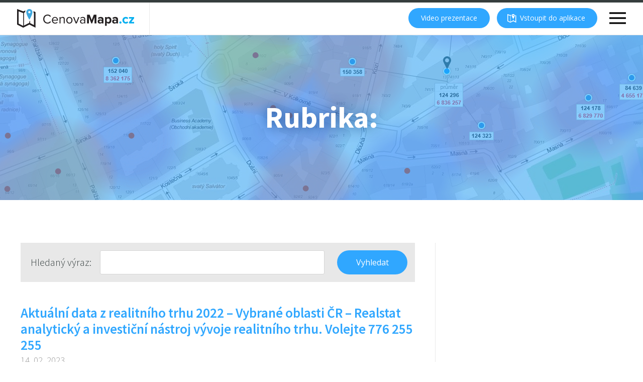

--- FILE ---
content_type: text/html; charset=UTF-8
request_url: https://www.cenovamapa.cz/author/octopus/
body_size: 33944
content:
<!DOCTYPE html>
<html lang="cs">
<head>
    <meta http-equiv="Content-Type" content="text/html; charset=utf-8" />

    <meta name="viewport" content="width=device-width, initial-scale=0.65, user-scalable=no, maximum-scale=1">
    
        <title>Octopus, Autor CENOVAMAPA.CZ</title>

        <link rel="apple-touch-icon" sizes="57x57" href="/favicon/apple-icon-57x57.png">
    <link rel="apple-touch-icon" sizes="60x60" href="/favicon/apple-icon-60x60.png">
    <link rel="apple-touch-icon" sizes="72x72" href="/favicon/apple-icon-72x72.png">
    <link rel="apple-touch-icon" sizes="76x76" href="/favicon/apple-icon-76x76.png">
    <link rel="apple-touch-icon" sizes="114x114" href="/favicon/apple-icon-114x114.png">
    <link rel="apple-touch-icon" sizes="120x120" href="/favicon/apple-icon-120x120.png">
    <link rel="apple-touch-icon" sizes="144x144" href="/favicon/apple-icon-144x144.png">
    <link rel="apple-touch-icon" sizes="152x152" href="/favicon/apple-icon-152x152.png">
    <link rel="apple-touch-icon" sizes="180x180" href="/favicon/apple-icon-180x180.png">
    <link rel="icon" type="image/png" sizes="192x192"  href="/favicon/android-icon-192x192.png">
    <link rel="icon" type="image/png" sizes="32x32" href="/favicon/favicon-32x32.png">
    <link rel="icon" type="image/png" sizes="96x96" href="/favicon/favicon-96x96.png">
    <link rel="icon" type="image/png" sizes="16x16" href="/favicon/favicon-16x16.png">
    <link rel="manifest" href="/favicon/manifest.json">
    <meta name="msapplication-TileColor" content="#ffffff">
    <meta name="msapplication-TileImage" content="/favicon/ms-icon-144x144.png">
    <meta name="theme-color" content="#e8e8e8">

        

        
        <link rel="stylesheet" href="https://www.cenovamapa.cz/wp-content/themes/cenovemapy/styles/design.css?ver=18" type="text/css" media="screen" />
    <link rel="stylesheet" href="https://www.cenovamapa.cz/wp-content/themes/cenovemapy/styles/content.css?ver=15" type="text/css" media="screen" />
    
        
        <script type="text/javascript" src="//code.jquery.com/jquery-1.11.0.min.js"></script>
        <script type="text/javascript" src="//code.jquery.com/jquery-migrate-1.2.1.min.js"></script>
    <script type="text/javascript" src="https://www.cenovamapa.cz/wp-content/themes/cenovemapy/js/jquery.placeholder.js"></script>
    <script type="text/javascript" src="https://www.cenovamapa.cz/wp-content/themes/cenovemapy/js/imagesloaded.pkgd.min.js"></script>
    <script type="text/javascript" src="https://www.cenovamapa.cz/wp-content/themes/cenovemapy/js/jquery.form.js"></script>
    
        <link rel="stylesheet" type="text/css" href="https://www.cenovamapa.cz/wp-content/themes/cenovemapy/js/slick/slick.css"/>
    <script type="text/javascript" src="https://www.cenovamapa.cz/wp-content/themes/cenovemapy/js/slick/slick.min.js"></script>

        <!-- Add mousewheel plugin (this is optional) -->
    <script type="text/javascript" src="https://www.cenovamapa.cz/wp-content/themes/cenovemapy/js/fancybox/jquery.mousewheel-3.0.6.pack.js"></script>
    <!-- Add fancyBox -->
    <link rel="stylesheet" href="https://www.cenovamapa.cz/wp-content/themes/cenovemapy/js/fancybox/jquery.fancybox.css?v=2.1.5" type="text/css" media="screen" />
    <script type="text/javascript" src="https://www.cenovamapa.cz/wp-content/themes/cenovemapy/js/fancybox/jquery.fancybox.pack.js?v=2.1.5"></script>
    
        <script type="text/javascript" src="https://www.cenovamapa.cz/wp-content/themes/cenovemapy/js/main.js?ver=10"></script>
    
        <!--[if lt IE 9]>
       <script src="https://www.cenovamapa.cz/wp-content/themes/cenovemapy/js/css3-mediaqueries.js" type="text/javascript"></script>
    <![endif]-->

    <meta name='robots' content='index, follow, max-image-preview:large, max-snippet:-1, max-video-preview:-1' />

	<!-- This site is optimized with the Yoast SEO plugin v20.1 - https://yoast.com/wordpress/plugins/seo/ -->
	<link rel="canonical" href="https://www.cenovamapa.cz/author/octopus/" />
	<meta property="og:locale" content="cs_CZ" />
	<meta property="og:type" content="profile" />
	<meta property="og:title" content="Octopus, Autor CENOVAMAPA.CZ" />
	<meta property="og:url" content="https://www.cenovamapa.cz/author/octopus/" />
	<meta property="og:site_name" content="CENOVAMAPA.CZ" />
	<meta property="og:image" content="https://secure.gravatar.com/avatar/9d148fd51c10451344994945ff4ee1fc?s=500&d=mm&r=g" />
	<meta name="twitter:card" content="summary_large_image" />
	<script type="application/ld+json" class="yoast-schema-graph">{"@context":"https://schema.org","@graph":[{"@type":"ProfilePage","@id":"https://www.cenovamapa.cz/author/octopus/","url":"https://www.cenovamapa.cz/author/octopus/","name":"Octopus, Autor CENOVAMAPA.CZ","isPartOf":{"@id":"https://www.cenovamapa.cz/#website"},"breadcrumb":{"@id":"https://www.cenovamapa.cz/author/octopus/#breadcrumb"},"inLanguage":"cs","potentialAction":[{"@type":"ReadAction","target":["https://www.cenovamapa.cz/author/octopus/"]}]},{"@type":"BreadcrumbList","@id":"https://www.cenovamapa.cz/author/octopus/#breadcrumb","itemListElement":[{"@type":"ListItem","position":1,"name":"Domů","item":"https://www.cenovamapa.cz/"},{"@type":"ListItem","position":2,"name":"Archivy pro Octopus"}]},{"@type":"WebSite","@id":"https://www.cenovamapa.cz/#website","url":"https://www.cenovamapa.cz/","name":"CENOVAMAPA.CZ","description":"Profesionální odhad nemovitosti z kupních smluv z katastru nemovitostí","potentialAction":[{"@type":"SearchAction","target":{"@type":"EntryPoint","urlTemplate":"https://www.cenovamapa.cz/?s={search_term_string}"},"query-input":"required name=search_term_string"}],"inLanguage":"cs"},{"@type":"Person","@id":"https://www.cenovamapa.cz/#/schema/person/ac5b526cae364c4c3d2259e404ca6535","name":"Octopus","image":{"@type":"ImageObject","inLanguage":"cs","@id":"https://www.cenovamapa.cz/#/schema/person/image/","url":"https://secure.gravatar.com/avatar/9d148fd51c10451344994945ff4ee1fc?s=96&d=mm&r=g","contentUrl":"https://secure.gravatar.com/avatar/9d148fd51c10451344994945ff4ee1fc?s=96&d=mm&r=g","caption":"Octopus"},"mainEntityOfPage":{"@id":"https://www.cenovamapa.cz/author/octopus/"}}]}</script>
	<!-- / Yoast SEO plugin. -->


<link rel="alternate" type="application/rss+xml" title="CENOVAMAPA.CZ &raquo; RSS zdroj" href="https://www.cenovamapa.cz/feed/" />
<link rel="alternate" type="application/rss+xml" title="CENOVAMAPA.CZ &raquo; RSS pro autora Octopus" href="https://www.cenovamapa.cz/author/octopus/feed/" />
<script type="text/javascript">
/* <![CDATA[ */
window._wpemojiSettings = {"baseUrl":"https:\/\/s.w.org\/images\/core\/emoji\/15.0.3\/72x72\/","ext":".png","svgUrl":"https:\/\/s.w.org\/images\/core\/emoji\/15.0.3\/svg\/","svgExt":".svg","source":{"concatemoji":"https:\/\/www.cenovamapa.cz\/wp-includes\/js\/wp-emoji-release.min.js?ver=6.5.7"}};
/*! This file is auto-generated */
!function(i,n){var o,s,e;function c(e){try{var t={supportTests:e,timestamp:(new Date).valueOf()};sessionStorage.setItem(o,JSON.stringify(t))}catch(e){}}function p(e,t,n){e.clearRect(0,0,e.canvas.width,e.canvas.height),e.fillText(t,0,0);var t=new Uint32Array(e.getImageData(0,0,e.canvas.width,e.canvas.height).data),r=(e.clearRect(0,0,e.canvas.width,e.canvas.height),e.fillText(n,0,0),new Uint32Array(e.getImageData(0,0,e.canvas.width,e.canvas.height).data));return t.every(function(e,t){return e===r[t]})}function u(e,t,n){switch(t){case"flag":return n(e,"\ud83c\udff3\ufe0f\u200d\u26a7\ufe0f","\ud83c\udff3\ufe0f\u200b\u26a7\ufe0f")?!1:!n(e,"\ud83c\uddfa\ud83c\uddf3","\ud83c\uddfa\u200b\ud83c\uddf3")&&!n(e,"\ud83c\udff4\udb40\udc67\udb40\udc62\udb40\udc65\udb40\udc6e\udb40\udc67\udb40\udc7f","\ud83c\udff4\u200b\udb40\udc67\u200b\udb40\udc62\u200b\udb40\udc65\u200b\udb40\udc6e\u200b\udb40\udc67\u200b\udb40\udc7f");case"emoji":return!n(e,"\ud83d\udc26\u200d\u2b1b","\ud83d\udc26\u200b\u2b1b")}return!1}function f(e,t,n){var r="undefined"!=typeof WorkerGlobalScope&&self instanceof WorkerGlobalScope?new OffscreenCanvas(300,150):i.createElement("canvas"),a=r.getContext("2d",{willReadFrequently:!0}),o=(a.textBaseline="top",a.font="600 32px Arial",{});return e.forEach(function(e){o[e]=t(a,e,n)}),o}function t(e){var t=i.createElement("script");t.src=e,t.defer=!0,i.head.appendChild(t)}"undefined"!=typeof Promise&&(o="wpEmojiSettingsSupports",s=["flag","emoji"],n.supports={everything:!0,everythingExceptFlag:!0},e=new Promise(function(e){i.addEventListener("DOMContentLoaded",e,{once:!0})}),new Promise(function(t){var n=function(){try{var e=JSON.parse(sessionStorage.getItem(o));if("object"==typeof e&&"number"==typeof e.timestamp&&(new Date).valueOf()<e.timestamp+604800&&"object"==typeof e.supportTests)return e.supportTests}catch(e){}return null}();if(!n){if("undefined"!=typeof Worker&&"undefined"!=typeof OffscreenCanvas&&"undefined"!=typeof URL&&URL.createObjectURL&&"undefined"!=typeof Blob)try{var e="postMessage("+f.toString()+"("+[JSON.stringify(s),u.toString(),p.toString()].join(",")+"));",r=new Blob([e],{type:"text/javascript"}),a=new Worker(URL.createObjectURL(r),{name:"wpTestEmojiSupports"});return void(a.onmessage=function(e){c(n=e.data),a.terminate(),t(n)})}catch(e){}c(n=f(s,u,p))}t(n)}).then(function(e){for(var t in e)n.supports[t]=e[t],n.supports.everything=n.supports.everything&&n.supports[t],"flag"!==t&&(n.supports.everythingExceptFlag=n.supports.everythingExceptFlag&&n.supports[t]);n.supports.everythingExceptFlag=n.supports.everythingExceptFlag&&!n.supports.flag,n.DOMReady=!1,n.readyCallback=function(){n.DOMReady=!0}}).then(function(){return e}).then(function(){var e;n.supports.everything||(n.readyCallback(),(e=n.source||{}).concatemoji?t(e.concatemoji):e.wpemoji&&e.twemoji&&(t(e.twemoji),t(e.wpemoji)))}))}((window,document),window._wpemojiSettings);
/* ]]> */
</script>
<style id='wp-emoji-styles-inline-css' type='text/css'>

	img.wp-smiley, img.emoji {
		display: inline !important;
		border: none !important;
		box-shadow: none !important;
		height: 1em !important;
		width: 1em !important;
		margin: 0 0.07em !important;
		vertical-align: -0.1em !important;
		background: none !important;
		padding: 0 !important;
	}
</style>
<link rel='stylesheet' id='wp-block-library-css' href='https://www.cenovamapa.cz/wp-includes/css/dist/block-library/style.min.css?ver=6.5.7' type='text/css' media='all' />
<style id='classic-theme-styles-inline-css' type='text/css'>
/*! This file is auto-generated */
.wp-block-button__link{color:#fff;background-color:#32373c;border-radius:9999px;box-shadow:none;text-decoration:none;padding:calc(.667em + 2px) calc(1.333em + 2px);font-size:1.125em}.wp-block-file__button{background:#32373c;color:#fff;text-decoration:none}
</style>
<style id='global-styles-inline-css' type='text/css'>
body{--wp--preset--color--black: #000000;--wp--preset--color--cyan-bluish-gray: #abb8c3;--wp--preset--color--white: #ffffff;--wp--preset--color--pale-pink: #f78da7;--wp--preset--color--vivid-red: #cf2e2e;--wp--preset--color--luminous-vivid-orange: #ff6900;--wp--preset--color--luminous-vivid-amber: #fcb900;--wp--preset--color--light-green-cyan: #7bdcb5;--wp--preset--color--vivid-green-cyan: #00d084;--wp--preset--color--pale-cyan-blue: #8ed1fc;--wp--preset--color--vivid-cyan-blue: #0693e3;--wp--preset--color--vivid-purple: #9b51e0;--wp--preset--gradient--vivid-cyan-blue-to-vivid-purple: linear-gradient(135deg,rgba(6,147,227,1) 0%,rgb(155,81,224) 100%);--wp--preset--gradient--light-green-cyan-to-vivid-green-cyan: linear-gradient(135deg,rgb(122,220,180) 0%,rgb(0,208,130) 100%);--wp--preset--gradient--luminous-vivid-amber-to-luminous-vivid-orange: linear-gradient(135deg,rgba(252,185,0,1) 0%,rgba(255,105,0,1) 100%);--wp--preset--gradient--luminous-vivid-orange-to-vivid-red: linear-gradient(135deg,rgba(255,105,0,1) 0%,rgb(207,46,46) 100%);--wp--preset--gradient--very-light-gray-to-cyan-bluish-gray: linear-gradient(135deg,rgb(238,238,238) 0%,rgb(169,184,195) 100%);--wp--preset--gradient--cool-to-warm-spectrum: linear-gradient(135deg,rgb(74,234,220) 0%,rgb(151,120,209) 20%,rgb(207,42,186) 40%,rgb(238,44,130) 60%,rgb(251,105,98) 80%,rgb(254,248,76) 100%);--wp--preset--gradient--blush-light-purple: linear-gradient(135deg,rgb(255,206,236) 0%,rgb(152,150,240) 100%);--wp--preset--gradient--blush-bordeaux: linear-gradient(135deg,rgb(254,205,165) 0%,rgb(254,45,45) 50%,rgb(107,0,62) 100%);--wp--preset--gradient--luminous-dusk: linear-gradient(135deg,rgb(255,203,112) 0%,rgb(199,81,192) 50%,rgb(65,88,208) 100%);--wp--preset--gradient--pale-ocean: linear-gradient(135deg,rgb(255,245,203) 0%,rgb(182,227,212) 50%,rgb(51,167,181) 100%);--wp--preset--gradient--electric-grass: linear-gradient(135deg,rgb(202,248,128) 0%,rgb(113,206,126) 100%);--wp--preset--gradient--midnight: linear-gradient(135deg,rgb(2,3,129) 0%,rgb(40,116,252) 100%);--wp--preset--font-size--small: 13px;--wp--preset--font-size--medium: 20px;--wp--preset--font-size--large: 36px;--wp--preset--font-size--x-large: 42px;--wp--preset--spacing--20: 0.44rem;--wp--preset--spacing--30: 0.67rem;--wp--preset--spacing--40: 1rem;--wp--preset--spacing--50: 1.5rem;--wp--preset--spacing--60: 2.25rem;--wp--preset--spacing--70: 3.38rem;--wp--preset--spacing--80: 5.06rem;--wp--preset--shadow--natural: 6px 6px 9px rgba(0, 0, 0, 0.2);--wp--preset--shadow--deep: 12px 12px 50px rgba(0, 0, 0, 0.4);--wp--preset--shadow--sharp: 6px 6px 0px rgba(0, 0, 0, 0.2);--wp--preset--shadow--outlined: 6px 6px 0px -3px rgba(255, 255, 255, 1), 6px 6px rgba(0, 0, 0, 1);--wp--preset--shadow--crisp: 6px 6px 0px rgba(0, 0, 0, 1);}:where(.is-layout-flex){gap: 0.5em;}:where(.is-layout-grid){gap: 0.5em;}body .is-layout-flex{display: flex;}body .is-layout-flex{flex-wrap: wrap;align-items: center;}body .is-layout-flex > *{margin: 0;}body .is-layout-grid{display: grid;}body .is-layout-grid > *{margin: 0;}:where(.wp-block-columns.is-layout-flex){gap: 2em;}:where(.wp-block-columns.is-layout-grid){gap: 2em;}:where(.wp-block-post-template.is-layout-flex){gap: 1.25em;}:where(.wp-block-post-template.is-layout-grid){gap: 1.25em;}.has-black-color{color: var(--wp--preset--color--black) !important;}.has-cyan-bluish-gray-color{color: var(--wp--preset--color--cyan-bluish-gray) !important;}.has-white-color{color: var(--wp--preset--color--white) !important;}.has-pale-pink-color{color: var(--wp--preset--color--pale-pink) !important;}.has-vivid-red-color{color: var(--wp--preset--color--vivid-red) !important;}.has-luminous-vivid-orange-color{color: var(--wp--preset--color--luminous-vivid-orange) !important;}.has-luminous-vivid-amber-color{color: var(--wp--preset--color--luminous-vivid-amber) !important;}.has-light-green-cyan-color{color: var(--wp--preset--color--light-green-cyan) !important;}.has-vivid-green-cyan-color{color: var(--wp--preset--color--vivid-green-cyan) !important;}.has-pale-cyan-blue-color{color: var(--wp--preset--color--pale-cyan-blue) !important;}.has-vivid-cyan-blue-color{color: var(--wp--preset--color--vivid-cyan-blue) !important;}.has-vivid-purple-color{color: var(--wp--preset--color--vivid-purple) !important;}.has-black-background-color{background-color: var(--wp--preset--color--black) !important;}.has-cyan-bluish-gray-background-color{background-color: var(--wp--preset--color--cyan-bluish-gray) !important;}.has-white-background-color{background-color: var(--wp--preset--color--white) !important;}.has-pale-pink-background-color{background-color: var(--wp--preset--color--pale-pink) !important;}.has-vivid-red-background-color{background-color: var(--wp--preset--color--vivid-red) !important;}.has-luminous-vivid-orange-background-color{background-color: var(--wp--preset--color--luminous-vivid-orange) !important;}.has-luminous-vivid-amber-background-color{background-color: var(--wp--preset--color--luminous-vivid-amber) !important;}.has-light-green-cyan-background-color{background-color: var(--wp--preset--color--light-green-cyan) !important;}.has-vivid-green-cyan-background-color{background-color: var(--wp--preset--color--vivid-green-cyan) !important;}.has-pale-cyan-blue-background-color{background-color: var(--wp--preset--color--pale-cyan-blue) !important;}.has-vivid-cyan-blue-background-color{background-color: var(--wp--preset--color--vivid-cyan-blue) !important;}.has-vivid-purple-background-color{background-color: var(--wp--preset--color--vivid-purple) !important;}.has-black-border-color{border-color: var(--wp--preset--color--black) !important;}.has-cyan-bluish-gray-border-color{border-color: var(--wp--preset--color--cyan-bluish-gray) !important;}.has-white-border-color{border-color: var(--wp--preset--color--white) !important;}.has-pale-pink-border-color{border-color: var(--wp--preset--color--pale-pink) !important;}.has-vivid-red-border-color{border-color: var(--wp--preset--color--vivid-red) !important;}.has-luminous-vivid-orange-border-color{border-color: var(--wp--preset--color--luminous-vivid-orange) !important;}.has-luminous-vivid-amber-border-color{border-color: var(--wp--preset--color--luminous-vivid-amber) !important;}.has-light-green-cyan-border-color{border-color: var(--wp--preset--color--light-green-cyan) !important;}.has-vivid-green-cyan-border-color{border-color: var(--wp--preset--color--vivid-green-cyan) !important;}.has-pale-cyan-blue-border-color{border-color: var(--wp--preset--color--pale-cyan-blue) !important;}.has-vivid-cyan-blue-border-color{border-color: var(--wp--preset--color--vivid-cyan-blue) !important;}.has-vivid-purple-border-color{border-color: var(--wp--preset--color--vivid-purple) !important;}.has-vivid-cyan-blue-to-vivid-purple-gradient-background{background: var(--wp--preset--gradient--vivid-cyan-blue-to-vivid-purple) !important;}.has-light-green-cyan-to-vivid-green-cyan-gradient-background{background: var(--wp--preset--gradient--light-green-cyan-to-vivid-green-cyan) !important;}.has-luminous-vivid-amber-to-luminous-vivid-orange-gradient-background{background: var(--wp--preset--gradient--luminous-vivid-amber-to-luminous-vivid-orange) !important;}.has-luminous-vivid-orange-to-vivid-red-gradient-background{background: var(--wp--preset--gradient--luminous-vivid-orange-to-vivid-red) !important;}.has-very-light-gray-to-cyan-bluish-gray-gradient-background{background: var(--wp--preset--gradient--very-light-gray-to-cyan-bluish-gray) !important;}.has-cool-to-warm-spectrum-gradient-background{background: var(--wp--preset--gradient--cool-to-warm-spectrum) !important;}.has-blush-light-purple-gradient-background{background: var(--wp--preset--gradient--blush-light-purple) !important;}.has-blush-bordeaux-gradient-background{background: var(--wp--preset--gradient--blush-bordeaux) !important;}.has-luminous-dusk-gradient-background{background: var(--wp--preset--gradient--luminous-dusk) !important;}.has-pale-ocean-gradient-background{background: var(--wp--preset--gradient--pale-ocean) !important;}.has-electric-grass-gradient-background{background: var(--wp--preset--gradient--electric-grass) !important;}.has-midnight-gradient-background{background: var(--wp--preset--gradient--midnight) !important;}.has-small-font-size{font-size: var(--wp--preset--font-size--small) !important;}.has-medium-font-size{font-size: var(--wp--preset--font-size--medium) !important;}.has-large-font-size{font-size: var(--wp--preset--font-size--large) !important;}.has-x-large-font-size{font-size: var(--wp--preset--font-size--x-large) !important;}
.wp-block-navigation a:where(:not(.wp-element-button)){color: inherit;}
:where(.wp-block-post-template.is-layout-flex){gap: 1.25em;}:where(.wp-block-post-template.is-layout-grid){gap: 1.25em;}
:where(.wp-block-columns.is-layout-flex){gap: 2em;}:where(.wp-block-columns.is-layout-grid){gap: 2em;}
.wp-block-pullquote{font-size: 1.5em;line-height: 1.6;}
</style>
<link rel="https://api.w.org/" href="https://www.cenovamapa.cz/wp-json/" /><link rel="alternate" type="application/json" href="https://www.cenovamapa.cz/wp-json/wp/v2/users/2" /><link rel="EditURI" type="application/rsd+xml" title="RSD" href="https://www.cenovamapa.cz/xmlrpc.php?rsd" />
<meta name="generator" content="WordPress 6.5.7" />
<meta name="framework" content="Redux 4.3.9" />		<style type="text/css" id="wp-custom-css">
			#newsLine .all {
	display: none;
}		</style>
		
    </head>
<body>
<section id="header">
    <h1>Rubrika: </h1>
</section><!-- /#header -->

<section id="content" class="news">
    <div class="leftPanel">
        <form action="/" method="get">
            <span class="label"><label for="s">Hledaný výraz:</label></span>
            <span class="text"><input type="text" name="s" id="s" /></span>
            <span class="button"><input type="submit" value="Vyhledat" /></span>
        </form>

                    <article class="full">
        <div class="text">
        <h3><a href="https://www.cenovamapa.cz/realitnitrh/">Aktuální data z realitního trhu 2022 &#8211; Vybrané oblasti ČR &#8211; Realstat analytický a investiční nástroj vývoje realitního trhu. Volejte 776 255 255</a></h3>
        <div class="info">
            14. 02. 2023        </div>
        <p>
                        <a href="https://www.cenovamapa.cz/realitnitrh/">Celý článek...</a>
        </p>
    </div>
    <span class="clear">&nbsp;</span>
</article>
            
            </div><!-- /left -->
    
    <div class="rightPanel">
            </div><!-- /right -->

    <div class="clear bottomLine">&nbsp;</div>

    <div class="pagination">
    <div class="up"><a href="#">nahoru</a></div>

    
    <span class="clear">&nbsp;</span>
</div><!-- /.pagination -->
</section><!-- /#content -->

<script type="text/javascript">
    $(document).ready(function ()
    {
        $("header li._newsphp").addClass("current-menu-item");
    });
</script>

<header>
    <a href="/" class="logo" title="CENOVAMAPA.CZ"><strong>CENOVAMAPA.CZ</strong></a>

    <ul id="menu"><li id="menu-item-38" class="menu-item menu-item-type-post_type menu-item-object-page menu-item-38"><a href="https://www.cenovamapa.cz/o-nas/">O nás</a></li>
<li id="menu-item-206" class="menu-item menu-item-type-post_type menu-item-object-page menu-item-206"><a href="https://www.cenovamapa.cz/reference/">Reference</a></li>
<li id="menu-item-664" class="menu-item menu-item-type-post_type menu-item-object-page menu-item-664"><a href="https://www.cenovamapa.cz/gdpr/">GDPR</a></li>
<li id="menu-item-39" class="menu-item menu-item-type-post_type menu-item-object-page menu-item-39 _contactphp"><a href="https://www.cenovamapa.cz/kontakt/">Kontaktujte nás</a></li>
</ul>
    
    <a href="https://www.youtube.com/embed/JvqMh-2O-l4?autoplay=1" target="_blank" class="video fancyboxIframe">Video prezentace</a>
    <a href="https://aplikace.cenovamapa.cz/Login?ReturnUrl=" target="_blank" class="enter">Vstoupit do aplikace</a>
    <a href="#" class="mobileMenu">&nbsp;</a>
</header>

<section id="newsLine">
    <div class="title">
        <h3>Aktuality:</h3>
    </div>
    <div class="article">
                    <div class="x">
                <a href="https://www.cenovamapa.cz/realitnitrh/" class="title">Aktuální data z realitního trhu 2022 &#8211; Vybrané oblasti ČR &#8211; Realstat analytický a investiční nástroj vývoje realitního trhu. Volejte 776 255 255</a>
                <a href="https://www.cenovamapa.cz/realitnitrh/" class="more">Číst celý článek</a>
            </div>
                </div>
    <div class="all">
        <a href="" class="all">Další aktuality</a>
    </div>
</section><!-- /#newsLine -->

<section id="icons">
            
        <a href="/vice-o-cenovych-mapach/">
            Konečně pro lidi!<br />
Chci vědět více o cenových mapách...        </a>

        
            
        <a href="/jak-aplikace-funguje/">
            Poraďte mi, jak aplikace<br />
cenových map funguje?        </a>

                <span class="clear">&nbsp;</span>
        
            
        <a href="/odhad-nemovitosti/">
            Cenové mapy, které <br />
vám pomáhají vydělávat...        </a>

        
            
        <a href="jak zjistit cenu bytu">
            Jak ocenit nemovitost?<br />
Jak zjistit cenu bytu nebo domu?         </a>

        
    </section><!-- /#icons -->

<footer>
    <div class="menus">
        <ul><li id="menu-item-74" class="menu-item menu-item-type-custom menu-item-object-custom menu-item-74"><a target="_blank" rel="noopener" href="https://1cenovemapy.cz/vop.pdf">Všeobecné smluvní podmínky</a></li>
<li id="menu-item-75" class="menu-item menu-item-type-custom menu-item-object-custom menu-item-75"><a target="_blank" rel="noopener" href="/cm.brilantis.cz/cenik/">Objednávka služeb</a></li>
<li id="menu-item-76" class="menu-item menu-item-type-post_type menu-item-object-page menu-item-76 _contactphp"><a href="https://www.cenovamapa.cz/kontakt/">Kontaktujte nás</a></li>
<li id="menu-item-296" class="menu-item menu-item-type-post_type menu-item-object-page menu-item-home menu-item-296 _homephp"><a href="https://www.cenovamapa.cz/">Cenová mapa</a></li>
<li id="menu-item-434" class="menu-item menu-item-type-post_type menu-item-object-page menu-item-434"><a href="https://www.cenovamapa.cz/vice-o-cenovych-mapach/">Více o cenových mapách</a></li>
<li id="menu-item-440" class="menu-item menu-item-type-post_type menu-item-object-page menu-item-440"><a href="https://www.cenovamapa.cz/odhad-nemovitosti/">Odhad nemovitosti</a></li>
<li id="menu-item-444" class="menu-item menu-item-type-post_type menu-item-object-page menu-item-444"><a href="https://www.cenovamapa.cz/dalsi-vyhody-aplikace/">Další výhody aplikace</a></li>
<li id="menu-item-522" class="menu-item menu-item-type-post_type menu-item-object-page menu-item-522"><a href="https://www.cenovamapa.cz/navod-na-pouzivani-aplikace/">Návod na používání aplikace</a></li>
<li id="menu-item-556" class="menu-item menu-item-type-post_type menu-item-object-page menu-item-556 _order-finishedphp"><a href="https://www.cenovamapa.cz/objednavka-dokoncena/">Objednávka dokončena</a></li>
<li id="menu-item-816" class="menu-item menu-item-type-post_type menu-item-object-page menu-item-816 _cenove-mapyphp"><a href="https://www.cenovamapa.cz/jak-aplikace-funguje/">Jak aplikace funguje</a></li>
<li id="menu-item-661" class="menu-item menu-item-type-post_type menu-item-object-page menu-item-661"><a href="https://www.cenovamapa.cz/gdpr/">GDPR</a></li>
<li id="menu-item-818" class="menu-item menu-item-type-post_type menu-item-object-page menu-item-818"><a href="https://www.cenovamapa.cz/jak-zjistit-cenu-bytu/">Jak zjistit cenu bytu nebo domu</a></li>
<li id="menu-item-820" class="menu-item menu-item-type-post_type menu-item-object-page menu-item-820"><a href="https://www.cenovamapa.cz/reference/">Reference</a></li>
<li id="menu-item-823" class="menu-item menu-item-type-post_type menu-item-object-page menu-item-823"><a href="https://www.cenovamapa.cz/o-nas/">O nás</a></li>
<li id="menu-item-825" class="menu-item menu-item-type-post_type menu-item-object-page menu-item-825"><a href="https://www.cenovamapa.cz/nas-cenik/">Náš ceník</a></li>
<li id="menu-item-828" class="menu-item menu-item-type-post_type menu-item-object-page menu-item-828 _orderphp"><a target="_blank" rel="noopener" href="https://administrace.cenovamapa.cz/Services.aspx#new_tab">Objednávka</a></li>
</ul><ul><li id="menu-item-463" class="menu-item menu-item-type-custom menu-item-object-custom menu-item-463"><a href="https://www.cenovamapa.cz/jak-aplikace-funguje/">Cenová mapa</a></li>
<li id="menu-item-464" class="menu-item menu-item-type-custom menu-item-object-custom menu-item-464"><a href="https://www.cenovamapa.cz/odhad-nemovitosti/">Odhad nemovitosti</a></li>
<li id="menu-item-606" class="menu-item menu-item-type-custom menu-item-object-custom menu-item-606"><a href="https://www.cenovamapa.cz/navod-na-pouzivani-aplikace/">Cenová mapa pozemků</a></li>
<li id="menu-item-788" class="menu-item menu-item-type-post_type menu-item-object-page menu-item-home menu-item-788 _homephp"><a href="https://www.cenovamapa.cz/">Cenová mapa</a></li>
<li id="menu-item-815" class="menu-item menu-item-type-post_type menu-item-object-page menu-item-815 _contactphp"><a href="https://www.cenovamapa.cz/kontakt/">Kontaktujte nás</a></li>
<li id="menu-item-817" class="menu-item menu-item-type-post_type menu-item-object-page menu-item-817 _cenove-mapyphp"><a href="https://www.cenovamapa.cz/jak-aplikace-funguje/">Jak aplikace funguje</a></li>
<li id="menu-item-819" class="menu-item menu-item-type-post_type menu-item-object-page menu-item-819"><a href="https://www.cenovamapa.cz/jak-zjistit-cenu-bytu/">Jak zjistit cenu bytu nebo domu</a></li>
<li id="menu-item-821" class="menu-item menu-item-type-post_type menu-item-object-page menu-item-821"><a href="https://www.cenovamapa.cz/reference/">Reference</a></li>
<li id="menu-item-822" class="menu-item menu-item-type-post_type menu-item-object-page menu-item-822 _order-finishedphp"><a href="https://www.cenovamapa.cz/objednavka-dokoncena/">Objednávka dokončena</a></li>
<li id="menu-item-824" class="menu-item menu-item-type-post_type menu-item-object-page menu-item-824"><a href="https://www.cenovamapa.cz/o-nas/">O nás</a></li>
<li id="menu-item-826" class="menu-item menu-item-type-post_type menu-item-object-page menu-item-826"><a href="https://www.cenovamapa.cz/nas-cenik/">Náš ceník</a></li>
<li id="menu-item-829" class="menu-item menu-item-type-post_type menu-item-object-page menu-item-829 _orderphp"><a target="_blank" rel="noopener" href="https://administrace.cenovamapa.cz/Services.aspx#new_tab">Objednávka</a></li>
</ul><ul><li id="menu-item-779" class="menu-item menu-item-type-custom menu-item-object-custom menu-item-home menu-item-779"><a href="https://www.cenovamapa.cz/">Úvodní stránka</a></li>
<li id="menu-item-780" class="menu-item menu-item-type-post_type menu-item-object-page menu-item-780"><a href="https://www.cenovamapa.cz/dalsi-vyhody-aplikace/">Další výhody aplikace</a></li>
<li id="menu-item-781" class="menu-item menu-item-type-post_type menu-item-object-page menu-item-781"><a href="https://www.cenovamapa.cz/gdpr/">GDPR</a></li>
<li id="menu-item-782" class="menu-item menu-item-type-post_type menu-item-object-page menu-item-782"><a href="https://www.cenovamapa.cz/navod-na-pouzivani-aplikace/">Návod na používání aplikace</a></li>
<li id="menu-item-783" class="menu-item menu-item-type-post_type menu-item-object-page menu-item-783"><a href="https://www.cenovamapa.cz/odhad-nemovitosti/">Odhad nemovitosti</a></li>
<li id="menu-item-784" class="menu-item menu-item-type-post_type menu-item-object-page menu-item-784"><a href="https://www.cenovamapa.cz/vice-o-cenovych-mapach/">Více o cenových mapách</a></li>
<li id="menu-item-466" class="menu-item menu-item-type-custom menu-item-object-custom menu-item-466"><a href="https://www.cenovamapa.cz/jak-zjistit-cenu-bytu/">Prodej domu</a></li>
<li id="menu-item-467" class="menu-item menu-item-type-custom menu-item-object-custom menu-item-467"><a href="https://www.cenovamapa.cz/vice-o-cenovych-mapach/">Pronájem bytu</a></li>
<li id="menu-item-468" class="menu-item menu-item-type-custom menu-item-object-custom menu-item-468"><a href="https://www.cenovamapa.cz/dalsi-vyhody-aplikace/">Ceny pozemků dle katastrálního území</a></li>
</ul>        <span class="clear">&nbsp;</span>
    </div>

    <div class="footer">
        <p class="copyright">
            Copyright © 2014 - 2023 CENOVÁMAPA.CZ<br />
Všechna práva vyhrazena.<br />
<br />
<a href="https://www.octopuspro.cz/zasady_ochrany_ou.pdf" target="_blank" style="color:white;">https://www.octopuspro.cz/vop.pdf</a>        </p>
        <ul><!--
         --><li><a href="https://www.facebook.com/CenovaMapacz-1536437646663462" target="_blank" class="facebook"><span>Facebook</span></a></li><!--              --></ul>
        <p class="contact">
            E-mail: <a href="mailto:info@octopuspro.cz">info@octopuspro.cz</a><br />
Klientská linka: <strong>776 255 255</strong>        </p>
        <span class="clear">&nbsp;</span>
    </div>
</footer>

<script type="text/javascript" src="https://www.cenovamapa.cz/wp-content/plugins/page-links-to/dist/new-tab.js?ver=3.3.6" id="page-links-to-js"></script>
<div class="hidden">
<!-- Kód Google značky pro remarketing -->
<!--------------------------------------------------
Značka pro remarketing nesmí být spojena s údaji umožňujícími identifikaci osob nebo umístěna na stránkách týkajících se citlivých kategorií. Další informace a postup nastavení značky naleznete na stránce: http://google.com/ads/remarketingsetup
--------------------------------------------------->
<script type="text/javascript">
/* <![CDATA[ */
var google_conversion_id = 1024583457;
var google_custom_params = window.google_tag_params;
var google_remarketing_only = true;
/* ]]> */
</script>
<script type="text/javascript" src="https://www.googleadservices.com/pagead/conversion.js">
</script>
<noscript>
<div class="hidden">
<img height="1" width="1" style="border-style:none;" alt="" src="https://googleads.g.doubleclick.net/pagead/viewthroughconversion/1024583457/?value=0&amp;guid=ON&amp;script=0"/>
</div>
</noscript>
</div>
<script type="text/javascript">
/* <![CDATA[ */
var seznam_retargeting_id = 36260;
/* ]]> */
</script>
<script type="text/javascript" src="https://c.imedia.cz/js/retargeting.js"></script>

<script>
  (function(i,s,o,g,r,a,m){i['GoogleAnalyticsObject']=r;i[r]=i[r]||function(){
  (i[r].q=i[r].q||[]).push(arguments)},i[r].l=1*new Date();a=s.createElement(o),
  m=s.getElementsByTagName(o)[0];a.async=1;a.src=g;m.parentNode.insertBefore(a,m)
  })(window,document,'script','https://www.google-analytics.com/analytics.js','ga');

  ga('create', 'UA-79170708-1', 'auto');
  ga('send', 'pageview');

</script></body>
</html>

--- FILE ---
content_type: text/css
request_url: https://www.cenovamapa.cz/wp-content/themes/cenovemapy/styles/design.css?ver=18
body_size: 16693
content:

/* #region GENERAL SETTINGS ============================================================= */

@import url(https://fonts.googleapis.com/css?family=Source+Sans+Pro:400,300,400italic,600,700,900,200&subset=latin,latin-ext);
@import url(https://fonts.googleapis.com/css?family=Open+Sans:300,400,600,700&subset=latin,latin-ext);
/*
font-family: 'Open Sans', sans-serif;
*/

html, body
{
	background: white;
    color: #353e3e;
	font-size: 26px;
	font-family: 'Source Sans Pro', sans-serif;
    overflow-x: hidden;
}

body
{
    padding: 70px 0 0 0;
}

body.hideContent header,
body.hideContent footer,
body.hideContent section
{
    display: none !important;
}

input, textarea
{
    font-family: 'Source Sans Pro', sans-serif;
}

*
{
	margin: 0;
	padding: 0;
    border: none;
    outline: none;

    -webkit-box-sizing: border-box; /* Safari 3.0 - 5.0, Chrome 1 - 9, Android 2.1 - 3.x */
    -moz-box-sizing: border-box;    /* Firefox 1 - 28 */
    box-sizing: border-box;         /* Safari 5.1+, Chrome 10+, Firefox 29+, Opera 7+, IE 8+, Android 4.0+, iOS any */
}

a
{
    color: #30a7ff;
	text-decoration: underline;
}

a:hover
{
	text-decoration: none;
}

a, label, input[type=button], input[type=submit]
{
	cursor: pointer;
}

.clear 
{
	width: 100%;
	height: 1px;
	display: block;
	overflow: hidden;
	clear: both;
}

.clear hr
{
	display: none;
}

.floatleft
{
	float: left;
}

.floatright
{
	float: right;
}

.hidden
{
	display: none;
}

/* #endregion */

/* #region HEADER ======================================================================= */

header
{
    width: 100%;
    height: 70px;
    padding: 17px 34px 0 0;
    position: fixed;
    left: 0;
    top: 0;
    z-index: 500;
    border-top: 5px solid #353e3e;
    border-bottom: 1px solid #e8e8e8;
    background: white;
    font-size: 14px;
    font-family: 'Open Sans', sans-serif;
    text-align: right;
}

/*****************************************/

header .logo
{
    width: 298px;
    height: 64px;
    position: absolute;
    left: 0px;
    top: 0px;
    display: block;
    background: url(images/logo-cenovamapa.png) no-repeat 34px 13px;
    border-right: 1px solid #e8e8e8;
    text-decoration: none;
}

header .logo strong
{
    display: none;
}

@media screen and (max-width: 450px)
{
    header .logo
    {
        width: 64px;
        background: url(images/logo-small.png) no-repeat center center;
    }
}

/*****************************************/

header a.mobileMenu
{
    display: none;
}

#menu
{
    height: 48px;
    position: absolute;
    left: 298px;
    top: 17px;
    display: inline-block;
    text-align: right;
}

#menu li
{
    height: 48px;
    padding: 0 28px 0 23px;
    position: relative;
    display: inline-block;
    background: url(images/menu-separator.png) no-repeat right 0;
}

#menu li:last-of-type
{
    background: none;
}

#menu li a
{
    color: #353e3e;
    line-height: 28px;
    text-decoration: none;
    vertical-align: top;
}

#menu li a:hover,
#menu li.current-menu-item a,
#menu li.current-menu-ancestor a
{
    text-decoration: underline;
}

#menu li.current-menu-item ul li a,
#menu li.current-menu-ancestor ul li a
{
    text-decoration: none;
}

#menu li ul
{
    width: 220px;
    padding: 10px 16px 10px 16px;
    position: absolute;
    left: 0;
    top: 48px;
    display: none;
    background: #353e3e;
    text-align: left;
}

#menu li:hover ul
{
    display: block;
}

#menu li ul:before
{
    content: " ";

    width: 100%;
    height: 30px;
    position: absolute;
    left: 0;
    top: -30px;
    display: block;
    background: url(images/submenu-arrow.png) no-repeat 24px bottom;
}

#menu li ul li
{
    height: auto;
    padding: 10px 10px 10px 10px;
    display: block;
    background: none;
    border-bottom: 1px solid #515151;
    line-height: 16px;
}

#menu li ul li:last-of-type
{
    border-bottom: none;
}

#menu li ul li a
{
    color: white;
    text-decoration: none;
    line-height: 16px;
}

#menu li ul li a:hover,
#menu li ul li.current-menu-item a
{
    font-weight: bold;
    text-decoration: none;
}

@media screen and (max-width: 1300px)
{
    header a.mobileMenu
    {
        width: 33px;
        height: 40px;
        margin: 0 0 0 20px;
        position: relative;
        top: -6px;
        display: inline-block;
        background: url(images/mobilemenu.png) no-repeat 0 center;
        text-decoration: none;
        vertical-align: top;
    }

    #menu { display: none; }
    header.withMenu #menu { display: block; }

    #menu
    {
        width: 100%;
        height: auto;
        padding: 15px 30px 0 30px;
        position: absolute;
        left: 0;
        top: 65px;
        background: white;
        border-bottom: 1px solid #e8e8e8;
        text-align: left;
    }

    #menu li,
    #menu li:last-of-type
    {
        width: 100%;
        height: auto;
        padding: 10px 30px;
        display: block;
        background: none;
        border: none;
        border-bottom: 1px solid #e8e8e8;
    }

    #menu li:last-of-type
    {
        border: none;
    }

    #menu li ul
    {
        width: auto;
        padding: 0;
        position: static;
        display: block;
        background: none;
    }

    #menu li ul:before
    {
        display: none;
    }

    #menu li ul li,
    #menu li ul li:last-of-type
    {
        padding: 15px 0 15px 20px;
        border: none;
    }

    #menu li ul li a
    {
        color: #353e3e;
    }
}

/*****************************************/

header .account
{
    padding: 6px 0 0 20px;
    display: inline-block;
    color: #353e3e;
    line-height: 16px;
    vertical-align: top;
}

header .account span.user
{
    padding: 0 0 0 24px;
    display: inline-block;
    background: url(images/header-user.png) no-repeat 0 0;
}

header .account em
{
    width: 14px;
    display: inline-block;
    font-style: normal;
    vertical-align: top;
    text-align: center;
}

header .account a
{
    color: #353e3e;
    text-decoration: underline;
}

header .account a:hover
{
    text-decoration: none;
}

/*****************************************/

header a.enter,
header a.video
{
    width: 200px;
    height: 40px;
    padding: 0 0 0 46px;
    margin: 0 0 0 10px;
    position: relative;
    top: -6px;
    display: inline-block;
    background: #30a7ff url(images/header-enter.png) no-repeat 21px 12px;
    color: white;
    font-size: 14px;
    line-height: 40px;
    text-decoration: none;
    text-align: left;
    vertical-align: top;

    -webkit-border-radius: 20px;
    -moz-border-radius: 20px;
    border-radius: 20px;
}

header a.video
{
    width: auto;
    padding: 0 25px;
    background: #30a7ff;
}

header a.enter:hover,
header a.video:hover
{
    background-color: #353e3e;
    text-decoration: none;
}

@media screen and (max-width: 800px)
{
    header a.video
    {
        display: none;
    }
}

@media screen and (max-width: 650px)
{
    header a.enter
    {
        width: 40px;
        padding: 0;
        overflow: hidden;
        text-indent: 80px;
        background-position: center center;
    }
}

/* #endregion */

/* #region NEWS LINE ==================================================================== */

section#newsLine
{
    width: 100%;
    height: 78px;
    padding: 0 55px;
    display: table;
    table-layout: fixed;
    background: #30a7ff;
}

section#newsLine *
{
    font-size: 25px;
    line-height: 25px;
}

/*****************************************/

section#newsLine div.title,
section#newsLine div.article,
section#newsLine div.all
{
    display: table-cell;
    text-align: left;
    vertical-align: middle;
}

section#newsLine div.title
{
    width: 120px;
}

section#newsLine div.article
{
    
}
section#newsLine div.article div
{
    /*width: 100%;
    display: table;
    table-layout: fixed;*/
    width: 100%;
    display: inline-block;
    white-space: nowrap;
    text-overflow: ellipsis;
}
section#newsLine div.article div.hidden
{
    display: none;
}

section#newsLine div.more
{
    
}
section#newsLine div.all
{
    width: 206px;
}

section#newsLine h3
{
    display: inline-block;
    color: #e8e6ec;
    font-weight: 600;
}

section#newsLine div.article a
{
    max-width: 75%;
    display: inline-block;
    white-space: nowrap;
    text-overflow: ellipsis;
    vertical-align: top;
    /*display: table-cell;*/
}

section#newsLine div.article a.title
{
    white-space: nowrap;
    overflow: hidden;
    text-overflow: ellipsis;
    color: #e8e6ec;
    font-weight: 300;
    text-decoration: none;
}

section#newsLine div.article a.more
{
    width: 345px;
    padding: 0 0 0 10px;
    color: #e8e6ec;
    font-weight: 600;
    text-decoration: underline;
}

section#newsLine div.article a.more:after
{
    content: " ";

    width: 13px;
    height: 22px;
    position: relative;
    left: 10px;
    top: -2px;
    display: inline-block;
    background: url(images/newsline-more.png) no-repeat center center;
    vertical-align: middle;
}

section#newsLine div.article a.more:hover
{
    text-decoration: none;
}

section#newsLine a.all
{
    width: 206px;
    height: 56px;
    display: inline-block;
    border: 2px solid white;
    color: white;
    font-size: 19px;
    line-height: 52px;
    font-family: 'Open Sans', sans-serif;
    text-decoration: none;
    text-align: center;
    vertical-align: middle;

    -webkit-border-radius: 28px;
    -moz-border-radius: 28px;
    border-radius: 28px;
}

section#newsLine a.all:hover
{
    background-color: #353e3e;
}

@media screen and (max-width: 1200px)
{
    section#newsLine
    {
        height: auto;
        padding-top: 20px;
        padding-bottom: 20px;
        display: block;
    }

    section#newsLine div.title,
    section#newsLine div.article,
    section#newsLine div.all
    {
        width: 100%;
        display: block;
    }

    section#newsLine div.title
    {
        padding-bottom: 20px;
        text-align: center;
    }

    section#newsLine div.all
    {
        padding-top: 20px;
        text-align: center;
    }

    section#newsLine div.article div,
    section#newsLine div.article div a
    {
        max-width: initial;
        margin: 0 auto;
        display: block;
        text-align: center;
    }

    section#newsLine div.article a.more
    {
        width: 280px;
    }
}

@media screen and (max-width: 1100px)
{
    section#newsLine div.title *,
    section#newsLine div.article *
    {
        font-size: 25px;
        line-height: 25px;
    }

    section#newsLine div.article a.more
    {
        width: 190px;
    }
}

@media screen and (max-width: 620px)
{
    section#newsLine
    {
        padding-left: 20px;
        padding-right: 20px;
    }

    section#newsLine div.article div
    {
        display: block;
    }

    section#newsLine div.article div a
    {
        width: auto;
        max-width: initial;
        display: block;
        text-align: center;
    }

    section#newsLine div.article div a.more
    {
        margin: 10px auto 0 auto;
    }
}

/* #endregion */

/* #region ICONS ======================================================================== */

section#icons
{
    padding: 30px 0 5px 0;
    text-align: center;
}

section#icons .clear
{
    display: none;
}

section#icons div,
section#icons a
{
    width: 400px;
    max-width: 100%;
    padding: 78px 15px 40px 15px;
    display: inline-block;
    background-position: center 5px;
    background-repeat: no-repeat;
    color: #353e3e;
    font-size: 24px;
    line-height: 28px;
    font-weight: 300;
    text-decoration: none;
    text-align: center;
    vertical-align: top;
}

section#icons div:nth-of-type(1) { background-image: url(images/icons-icon1.png); }
section#icons div:nth-of-type(2) { background-image: url(images/icons-icon2.png); }
section#icons div:nth-of-type(3) { background-image: url(images/icons-icon3.png); }
section#icons div:nth-of-type(4) { background-image: url(images/icons-icon4.png); }
section#icons div:nth-of-type(5) { background-image: url(images/icons-icon5.png); background-position: center 0; }

section#icons a:nth-of-type(1) { background-image: url(images/icons-icon1.png); }
section#icons a:nth-of-type(2) { background-image: url(images/icons-icon2.png); }
section#icons a:nth-of-type(3) { background-image: url(images/icons-icon3.png); }
section#icons a:nth-of-type(4) { background-image: url(images/icons-icon4.png); }
section#icons a:nth-of-type(5) { background-image: url(images/icons-icon5.png); background-position: center 0; }

@media screen and (max-width: 1640px)
{
    section#icons .clear
    {
        display: block;
    }
}

/* #endregion */

/* #region FOOTER ======================================================================= */

footer
{
    background: #353e3e;
}

/*****************************************/

footer .menus
{
    width: 1198px;
    padding: 65px 3px 25px 3px;
    margin: 0 auto;
}

footer .menus ul
{
    float: left;
    list-style: none;
}

footer .menus ul:nth-of-type(1)
{
    width: 455px;
}
footer .menus ul:nth-of-type(2)
{
    width: 355px;
}
footer .menus ul:nth-of-type(3)
{
    width: 380px;
}

footer .menus ul li
{
    padding: 0 0 6px 27px;
    background: url(images/footer-menus-arrow.png) no-repeat 0 11px;
}

footer .menus ul li a
{
    color: #fafafa;
    font-size: 18px;
    line-height: 20px;
    font-weight: 300;
    text-decoration: underline;
}

footer .menus ul li a:hover
{
    text-decoration: none;
}

@media screen and (max-width: 1230px)
{
    footer .menus
    {
        width: 100%;
        padding-left: 30px;
        padding-right: 30px;
    }

    footer .menus ul
    {
        width: 33.3% !important;
        padding-right: 15px;
    }
}

@media screen and (max-width: 800px)
{
    footer .menus ul
    {
        width: 100% !important;
        padding-right: 0;
        padding-bottom: 40px;
    }
}

/*****************************************/

footer .footer
{
    width: 1198px;
    padding: 34px 3px 58px 3px;
    margin: 0 auto;
    border-top: 1px solid #656868;
}

footer .footer p.copyright,
footer .footer ul,
footer .footer p.contact
{
    width: 33.3%;
    float: left;
}

footer .footer p
{
    font-size: 17px;
    line-height: 27px;
    font-weight: 300;
}

footer .footer p.copyright
{
    color: #757575;
}

footer .footer ul
{
    display: block;
    text-align: center;
}

footer .footer ul li
{
    display: inline-block;
    vertical-align: top;
}

footer .footer ul li a
{
    width: 62px;
    height: 62px;
    margin: 0 8px 8px 8px;
    display: inline-block;
    text-decoration: none;
    vertical-align: top;
}

footer .footer ul li a span
{
    display: none;
}

footer .footer ul li a.facebook
{
    background: url(images/footer-social-facebook.png) no-repeat 0 0;
}

footer .footer ul li a.googleplus
{
    background: url(images/footer-social-googleplus.png) no-repeat 0 0;
}

footer .footer ul li a:hover
{

}

footer .footer p.contact
{
    color: #fafafa;
    text-align: right;
}

footer .footer p.contact a,
footer .footer p.contact strong
{
    color: #fafafa;
    font-weight: 600;
    text-decoration: none;
}

footer .footer p.contact a:hover
{
    text-decoration: underline;
}

footer .footer p.contact strong
{

}

@media screen and (max-width: 1230px)
{
    footer .footer
    {
        width: 100%;
        padding-left: 30px;
        padding-right: 30px;
    }
}

@media screen and (max-width: 930px)
{
    footer .footer
    {
        padding-top: 120px;
        position: relative;
    }

    footer .footer ul
    {
        width: 100%;
        position: absolute;
        left: 0;
        top: 30px;
        float: none;
    }

    footer .footer p.copyright,
    footer .footer p.contact
    {
        width: 50%;
    }
}

@media screen and (max-width: 670px)
{
    footer .footer p.copyright,
    footer .footer p.contact
    {
        width: 100%;
        padding-bottom: 20px;
        float: none;
        text-align: center;
    }
}

/* #endregion */

--- FILE ---
content_type: text/css
request_url: https://www.cenovamapa.cz/wp-content/themes/cenovemapy/styles/content.css?ver=15
body_size: 30671
content:

/* #region GENERAL ====================================================================== */

section#header
{
    width: 100%;
    height: 328px;
    display: table;
    background: url(images/header-bg.jpg) no-repeat 0 0;
}

section#header.absolute
{
    height: 468px;
    position: absolute;
    left: 0;
    top: 70px;
    z-index: 10;
    background: url(images/header-bg-big.jpg) no-repeat 0 0;
}

section#header h1
{
    display: table-cell;
    background: rgba(48,167,255,0.56);
    background: url(images/header-map-bg.png) repeat 0 0;
    color: white;
    font-size: 59px;
    line-height: 65px;
    text-align: center;
    vertical-align: middle;
    text-shadow: 0px 0px 27px rgba(3, 54, 124, 0.7);
}

/*****************************************/

section#content
{
    width: 1198px;
    max-width: 100%;
    padding: 85px 0 60px 0;
    margin: 0 auto;
}

@media screen and (max-width: 1230px)
{
    section#content
    {
        width: 100%;
        padding-left: 30px;
        padding-right: 30px;
    }
}

/*****************************************/

.bigbtn
{
    width: auto;
    height: 70px;
    padding: 0 45px;
    margin: 0 0 0 25px;
    display: inline-block;
    background: #30a7ff;
    color: white !important;
    font-size: 22px;
    line-height: 70px;
    font-family: 'Open Sans', sans-serif;
    text-align: center;
    vertical-align: top;
    text-decoration: none !important;

    -webkit-border-radius: 35px;
    -moz-border-radius: 35px;
    border-radius: 35px;
}

.bigbtn:hover
{
    background-color: #353e3e;
    text-decoration: none !important;
}

/* #endregion */

/* #region SLIDER ======================================================================= */

#slider
{
    width: 100%;
    height: 751px;
    position: absolute;
    top: 70px;
    z-index: 50;
    background: url(images/slider-empty.png) no-repeat center 0;
}

#slider .center
{
    width: 1502px;
    max-width: 100%;
    margin: 0 auto;
}

#slider .center .slick-dots
{
    width: 100%;
    position: absolute;
    left: 0;
    top: 650px;
    list-style: none;
    text-align: center;
}

#slider .center .slick-dots li
{
    display: inline-block;
}

#slider .center .slick-dots li button
{
    width: 10px;
    height: 10px;
    margin: 0 3px;
    position: relative;
    display: inline-block;
    overflow: hidden;
    background: white;
    text-indent: 50px;
    cursor: pointer;

    -webkit-border-radius: 50%;
    -moz-border-radius: 50%;
    border-radius: 50%;
}

#slider .center .slick-dots li.slick-active button:before
{
    content: " ";
    
    width: 6px;
    height: 6px;
    position: absolute;
    left: 2px;
    top: 2px;
    display: block;
    background: #a29689;

    -webkit-border-radius: 50%;
    -moz-border-radius: 50%;
    border-radius: 50%;
}

/*****************************************/

#slider .center div.item
{
    width: 100%;
    min-height: 751px;
}

#slider .center div.item div
{
    width: 1500px;
    padding: 45px 0 0 785px;
    margin: 0 auto;
}

#slider .center div.item h2
{
    padding: 0 0 30px 0;
    color: #30a7ff;
    font-size: 45px;
    line-height: 50px;
    font-weight: normal;
}

#slider .center div.item h2 strong
{
    font-weight: bold;
}

#slider .center div.item p
{
    max-width: 420px;
    padding: 0 0 25px 0;
    font-size: 20px;
    font-weight: 300;
}

#slider .center div.item p a
{
    position: relative;
    color: #30a7ff;
    font-weight: bold;
    text-decoration: underline;
}

#slider .center div.item p a:after
{
    content: " ";

    width: 9px;
    height: 20px;
    position: absolute;
    right: -16px;
    top: 0;
    display: block;
    background: url(images/slider-more-arrow.png) no-repeat 0 7px;
}

#slider .center div.item p a:hover
{
    text-decoration: none;
}

#slider .center div.item a.enter
{
    width: 265px;
    height: 56px;
    padding: 0 0 0 62px;
    display: block;
    background: #30a7ff url(images/header-enter.png) no-repeat scroll 31px 19px;
    color: white;
    font-size: 18.8px;
    line-height: 56px;
    font-weight: normal;
    font-family: 'Open Sans', sans-serif;
    text-decoration: none;
    text-align: left;

    -webkit-border-radius: 28px;
    -moz-border-radius: 28px;
    border-radius: 28px;
}

#slider .center div.item a.enter:after
{
    display: none;
}

#slider .center div.item a.enter:hover
{
    background-color: #353e3e;
    text-decoration: none;
}

@media screen and (max-width: 1510px)
{
    #hp
    {
        padding-top: 328px !important;
    }

    section#header.absolute
    {
        height: 328px;
    }

    #slider
    {
        height: 550px;
        background: url(images/slider-empty-middle.png) no-repeat center 0;
    }

    #slider .center .slick-dots
    {
        top: 448px;
    }

    #slider .center div.item
    {
        min-height: 550px;
        padding: 0;
    }

    #slider .center div.item div
    {
        width: 1100px;
        padding: 52px 0 0 576px;
        margin: 0 auto;
    }

    #slider .center div.item h2
    {
        font-size: 34px;
        line-height: 40px;
    }

    #slider .center div.item p
    {
        max-width: 360px;
        font-size: 15px;
    }

    #slider .center div.item a.enter
    {
        width: 196px;
        height: 42px;
        padding: 0 0 0 46px;
        background: #30a7ff url(images/header-enter.png) no-repeat scroll 20px 12px;
        font-size: 13.8px;
        line-height: 42px;

        -webkit-border-radius: 21px;
        -moz-border-radius: 21px;
        border-radius: 21px;
    }
}

@media screen and (max-width: 1140px)
{
    #hp
    {
        padding-top: 428px !important;
    }

    section#header.absolute
    {
        height: 428px;
    }

    #slider
    {
        height: 465px;
        z-index: 150;
        background: url(images/slider-empty-small.png) no-repeat center 0;
    }

    #slider .center .slick-dots
    {
        top: 330px;
    }

    #slider .center div.item
    {
        min-height: 465px;
    }

    #slider .center div.item div
    {
        width: 930px;
        max-width: 100%;
        padding: 24px 0 0 485px;
        margin: 0 auto;
    }

    #slider .center div.item h2
    {
        max-width: 370px;
        font-size: 30px;
        line-height: 35px;
    }

    #slider .center div.item p
    {
        display: none;
    }

    #slider .center div.item p:last-child
    {
        display: block;
    }

    /*#slider .center div.item
    {
        min-height: initial;
        padding: 470px 0 30px 0;
        text-align: center;
    }

    #slider .center div.item p
    {
        max-width: initial;
        padding: 0 30px 25px 30px;
    }

    #slider .center div.item a.enter
    {
        margin: 0 auto;
    }*/
}

@media screen and (max-width: 950px)
{
    #slider .center div.item div
    {
        padding-left: 0;
    }

    #slider .center div.item h2 br
    {
        display: none;
    }

    #slider .center div.item h2
    {
        font-size: 25px;
        line-height: 30px;
    }

    #slider .center div.item h2,
    #slider .center div.item p
    {
        max-width: initial;
        padding-left: 55%;
        padding-right: 3%;
        margin: 0 auto;
    }
}

/* #endregion */

/* #region HP =========================================================================== */

#hp
{
    padding-top: 468px;
    min-height: 450px;
}

/*****************************************/

#hp .benefits
{
    padding: 30px 0 0 0;
    background: #fafafa;
    text-align: center;
}

#hp .benefits a
{
    width: 360px;
    max-width: 100%;
    position: relative;
    z-index: 100;
    padding: 78px 0 40px 0;
    display: inline-block;
    background-position: center 5px;
    background-repeat: no-repeat;
    color: #353e3e;
    font-size: 24px;
    line-height: 28px;
    font-weight: 300;
    text-decoration: none;
    text-align: center;
    vertical-align: top;
}

#hp .benefits a:nth-of-type(1) { background-image: url(images/icons-icon1.png); }
#hp .benefits a:nth-of-type(2) { background-image: url(images/icons-icon2.png); }
#hp .benefits a:nth-of-type(3) { background-image: url(images/icons-icon3.png); }
#hp .benefits a:nth-of-type(4) { background-image: url(images/icons-icon4.png); }

#hp .benefits .middle
{
    width: 400px;
    height: 100px;
    display: inline-block;
    vertical-align: top;
}

#hp .benefits .clear
{
    display: none;
}

/*****************************************/

#hp .texts
{
    width: 100%;
    padding: 90px 0 80px 0;
    display: table;
    table-layout: fixed;
}

#hp .texts div
{
    width: 33.33%;
    padding: 0 40px 0 40px;
    display: table-cell;
    vertical-align: top;
    text-align: center;
}

#hp .texts div h2
{
    padding: 0 0 17px 0;
    border-bottom: 1px solid #e8e8e8;
    color: #30a7ff;
    font-size: 24px;
    line-height: 28px;
    /*font-size: 32px;
    line-height: 36px;*/
    font-weight: normal;
    text-transform: uppercase;
}

#hp .texts div h2 a
{
    text-decoration: none;
}

#hp .texts div p
{
    padding: 17px 0 0 0;
    color: #7f7f7f;
    font-size: 18px;
    line-height: 22px;
    font-weight: 300;
}

#hp .texts div p strong
{
    font-weight: 600;
}

#hp .texts div p a
{
    color: #7f7f7f;
    text-decoration: none;
}

#hp .texts div p a:hover
{
    text-decoration: none;
}

@media screen and (max-width: 1900px)
{
    #hp .benefits a
    {
        width: 330px;
    }
}

@media screen and (max-width: 1770px)
{
    #hp .benefits
    {
        width: 100%;
        padding: 60px 0 30px 0;
        display: table;
        table-layout: fixed;
    }

    #hp .benefits a,
    #hp .benefits .middle
    {
        display: table-cell;
        vertical-align: top;
    }

    #hp .benefits .middle
    {
        width: 450px;
    }

    #hp .benefits a
    {
        width: auto;
        padding-top: 64px;
        font-size: 18px;
        line-height: 22px;
    }

    #hp .benefits a:nth-of-type(1) { background-image: url(images/icons-small-icon1.png); }
    #hp .benefits a:nth-of-type(2) { background-image: url(images/icons-small-icon2.png); }
    #hp .benefits a:nth-of-type(3) { background-image: url(images/icons-small-icon3.png); }
    #hp .benefits a:nth-of-type(4) { background-image: url(images/icons-small-icon4.png); }
}

@media screen and (max-width: 1510px)
{
    #hp .benefits
    {
        padding: 30px 0 0 0;
    }

    #hp .texts
    {
        padding-top: 45px;
    }
}

@media screen and (max-width: 1380px)
{
    #hp .benefits .middle
    {
        width: 305px;
    }
}

@media screen and (max-width: 1190px)
{
    #hp .texts
    {
        display: block;
    }

    #hp .texts div
    {
        width: 100%;
        padding-bottom: 60px;
        display: block;
    }

    #hp .texts div h2
    {
        max-width: 500px;
        margin: 0 auto;
    }
}

@media screen and (max-width: 1140px)
{
    #hp .benefits
    {
        padding: 0;
    }

    #hp .benefits a
    {
        width: 25%;
        padding-left: 30px;
        padding-right: 30px;
        padding-top: 90px;
        background-position: center 30px !important;
        border-right: 1px solid #e2e2e2;
        font-size: 21px;
        line-height: 25px;
    }

    #hp .benefits a:last-of-type
    {
        border: none;
    }

    #hp .benefits .middle
    {
        display: none;
    }
}

@media screen and (max-width: 880px)
{
    #hp .benefits
    {
        display: block;
    }

    #hp .benefits a,
    #hp .benefits a:last-of-type
    {
        width: 50%;
        display: block;
        float: left;
        border-right: 1px solid #e2e2e2;
    }

    #hp .benefits a:nth-of-type(1) { border-bottom: 1px solid #e2e2e2; }
    #hp .benefits a:nth-of-type(2) { border-bottom: 1px solid #e2e2e2; border-right: none;  }
    #hp .benefits a:nth-of-type(3) {  }
    #hp .benefits a:nth-of-type(4) { border-right: none; }

    #hp .benefits .clear
    {
        display: block;
    }
}

@media screen and (max-width: 780px)
{
    #hp .benefits
    {
        padding: 40px 0 0 0;
    }

    #hp .benefits a,
    #hp .benefits a:nth-of-type(1),
    #hp .benefits a:nth-of-type(2),
    #hp .benefits a:nth-of-type(3),
    #hp .benefits a:nth-of-type(4)
    {
        width: 100%;
        border: none;
        border-bottom: 1px solid #e2e2e2;
    }

    #hp .benefits a:last-of-type
    {
        border: none !important;
    }
}

/* #endregion */

/* #region TEXT ========================================================================= */

#content
{
    font-size: 22px;
    line-height: 33px;
    font-weight: 300;
}

/*****************************************/

#content .leftPanel
{
    width: 826px;
    padding: 0 40px 0 0;
    float: left;
    border-right: 1px solid #e8e8e8;
}

#content .rightPanel
{
    width: 372px;
    padding: 0 0 0 40px;
    float: left;
}

@media screen and (max-width: 1230px)
{
    #content .leftPanel
    {
        width: 100%;
        padding: 0 0 40px 0;
        float: none;
        border: none;
        border-bottom: 1px solid #e8e8e8;
    }

    #content .rightPanel
    {
        width: 100%;
        float: none;
        padding: 40px 0 0 0;
    }
}

@media screen and (max-width: 800px)
{
    img.mesec
    {
        display: none;
    }
}

/*****************************************/

#content .alignright
{
    margin: 0 0 30px 30px;
    float: right;
}

#content .alignleft
{
    margin: 0 30px 30px 0;
    float: left;
}

/*****************************************/

#content h2
{
    padding: 0 0 50px 0;
    color: #30a7ff;
    font-size: 44px;
    line-height: 48px;
    font-weight: 300;
}

#content h3
{
    padding: 10px 0 30px 0;
    color: #30a7ff;
    font-weight: 300;
    font-size: 35px;
    line-height: 37px;
}

#content h4
{
    padding: 10px 0 30px 0;
    color: #30a7ff;
    font-weight: 300;
    font-size: 26px;
    line-height: 33px;
}

#content p
{
    padding: 0 0 30px 0;
    text-align: justify;
}

#content p.bigger
{
    font-size: 26px;
}

#content a
{
    color: #30a7ff;
    text-decoration: underline;
}

#content a:hover
{
    text-decoration: none;
}

#content strong
{
    font-weight: 600;
}

#content ul
{
    padding: 5px 0 30px 0;
    list-style: none;
}

#content ul li
{
    min-height: 33px;
    padding: 0 0 13px 43px;
    display: block;
    background: url(images/ul-li.png) no-repeat 0 0;
}

#content ol
{
    margin: 0 0 30px 30px;
}

#content .articleInfo
{
    padding: 0 0 17px 0;
    position: relative;
    top: -20px;
    color: #999999;
}

#content .articleInfo span
{
    width: 20px;
    display: inline-block;
    color: #d1d1d1;
    font-size: 20px;
    vertical-align: top;
    text-align: center;
}

#content .articleInfo a
{
    color: #999999;
    text-decoration: underline;
}

#content .articleInfo a:hover
{
    text-decoration: none;
}

/* #endregion */

/* #region PRICE MAPS =================================================================== */

#content.maps
{

}

/*****************************************/

#content.maps h2
{

}

#content.maps div
{
    padding: 30px 0 30px 150px;
    border-bottom: 1px solid #e8e8e8;
}

#content.maps div:first-of-type
{
    padding-top: 0;
}

#content.maps div:last-of-type
{
    border-bottom: 0;
}

#content.maps div.login { background: url(images/maps-icon1.png) no-repeat 7px 25px; }
#content.maps div.admin { background: url(images/maps-icon2.png) no-repeat 0 50px; }
#content.maps div.order { background: url(images/maps-icon3.png) no-repeat 8px 58px; }
#content.maps div.wallet { background: url(images/maps-icon4.png) no-repeat 9px 63px; }
#content.maps div.services { background: url(images/maps-icon5.png) no-repeat 4px 68px; }

#content.maps div h3
{
    padding: 0 0 16px 0;
    color: #30a7ff;
    font-size: 26px;
    line-height: 33px;
    font-weight: 600;
}

#content.maps div p
{
    padding: 0;
}

@media screen and (max-width: 500px)
{
    #content.maps div
    {
        padding-left: 0;
        background: none !important;
    }
}

/* #endregion */

/* #region WHAT OFFERS ================================================================== */

#content.what
{

}

/*****************************************/

#content.what .separator
{
    margin-top: 30px;
}

#content.what div
{
    width: 561px;
    padding: 16px 0 88px 230px;
    position: relative;
    float: left;
}

#content.what div:nth-of-type(2n-1)
{
    margin-right: 76px;
}

#content.what div img
{
    position: absolute;
    left: 0;
    top: 0;
}

#content.what div h3
{
    padding: 0;
    color: #30a7ff;
    font-size: 22px;
    line-height: 33px;
    font-weight: 600;
}

#content.what div p
{
    padding: 0;
}

@media screen and (max-width: 1230px)
{
    #content.what div
    {
        width: 100%;
        min-height: 167px;
        padding-left: 160px;
        padding-bottom: 0;
        margin-bottom: 50px;
    }

    #content.what div img
    {
        width: 120px;
        height: auto;
    }
}

@media screen and (max-width: 500px)
{
    #content.what div
    {
        padding-left: 0;
        padding-top: 0;
    }

    #content.what div img
    {
        display: none;
    }
}

/* #endregion */

/* #region CONTACT ====================================================================== */

#content.contact
{

}

/*****************************************/

#content.contact .text
{
    min-height: 440px;
    padding: 0 630px 70px 0;
    margin: 0 0 80px 0;
    background: url(images/contact-map.png) no-repeat right 0;
    border-bottom: 1px solid #e8e8e8;
}

#content.contact .text p
{
    font-size: 26px;
}

@media screen and (max-width: 1140px)
{
    #content.contact .text
    {
        padding: 0 0 480px 0;
        background-position: left bottom;
    }
}

/*****************************************/

#content.contact form
{

}

#content.contact form h2
{
    
}

#content.contact form .frm_form_field
{
    width: 100%;
}

#content.contact form .left,
#content.contact form .right
{
    float: left;
}

#content.contact form .left
{
    width: 491px;
    padding: 0 44px 0 0;
}

#content.contact form .right
{
    width: 706px;
}

#content.contact form .frm_form_field label
{
    padding: 25px 20px 15px 20px;
    display: block;
    font-size: 24px;
    line-height: 24px;
    font-weight: normal;
}

#content.contact form .frm_form_field textarea,
#content.contact form .frm_form_field input[type=text],
#content.contact form .frm_form_field input[type=email],
#content.contact form .frm_form_field input[type=tel]
{
    width: 100%;
    padding: 0 19px;
    border: 1px solid #d1d1d1;
    font-size: 24px;

    -webkit-border-radius: 4px;
    -moz-border-radius: 4px;
    border-radius: 4px;
}

#content.contact form .frm_form_field input[type=text],
#content.contact form .frm_form_field input[type=email],
#content.contact form .frm_form_field input[type=tel]
{
    height: 72px;
    padding-right: 65px;
}

#content.contact form .frm_form_field textarea
{
    height: 342px;
    padding: 20px 80px 20px 20px;
    background: url(images/form-icon-text.png) no-repeat right top;
}

#content.contact form .frm_form_field .frm_error
{
    padding: 10px 20px 15px 20px;
    display: block;
    color: red;
    font-size: 18px;
    line-height: 18px;
    font-weight: bold;
}

#content.contact form .frm_form_field.name input[type=text]
{
    background: url(images/form-icon-name.png) no-repeat right center;
}
#content.contact form .frm_form_field.email input[type=text],
#content.contact form .frm_form_field.email input[type=email]
{
    background: url(images/form-icon-email.png) no-repeat right center;
}
#content.contact form .frm_form_field.phone input[type=text],
#content.contact form .frm_form_field.phone input[type=tel]
{
    background: url(images/form-icon-phone.png) no-repeat right center;
}

#content.contact form .frm_submit
{
    padding: 44px 30px 0 30px;
    clear: both;
    text-align: center;
}

#content.contact form .frm_submit input[type=submit]
{
    width: 445px;
    max-width: 100%;
    height: 66px;
    display: inline-block;
    background: #30a7ff;
    color: white;
    font-size: 22.8px;
    line-height: 66px;
    text-align: center;
    vertical-align: top;

    -webkit-border-radius: 33px;
    -moz-border-radius: 33px;
    border-radius: 33px;
}

#content.contact form .frm_submit input[type=submit]:hover
{
    background-color: #353e3e;
}

#content.contact form .frm_submit .frm_ajax_loading
{
    width: 16px;
    height: 11px;
    margin: 10px auto 0 auto;
    display: block;
}

@media screen and (max-width: 1230px)
{
    #content.contact form .left
    {
        width: 45%;
    }

    #content.contact form .right
    {
        width: 55%;
    }
}

@media screen and (max-width: 850px)
{
    #content.contact form .left,
    #content.contact form .right
    {
        width: 100%;
        padding: 0;
        float: none;
    }
}

/* #endregion */

/* #region NEWS ========================================================================= */

#content.news
{

}

#content.news .bottomLine
{
    padding: 40px 0 0 0;
    margin: 0 0 10px 0;
    border-bottom: 1px solid #e8e8e8;
}

/*****************************************/

#content.news form
{
    width: 100%;
    min-height: 78px;
    padding: 15px 20px 15px 20px;
    display: table;
    table-layout: fixed;
    background: #e8e8e8;
}

#content.news form span
{
    display: table-cell;
    vertical-align: top;
}

#content.news form span.label { width: 138px; }
#content.news form span.text  { }
#content.news form span.button { width: 160px; }

#content.news form label
{
    width: 138px;
    display: inline-block;
    color: #353e3e;
    font-size: 20px;
    line-height: 48px;
    vertical-align: top;
}

#content.news form input[type=text]
{
    width: 100%;
    height: 48px;
    padding: 0 15px;
    background: white;
    border: 1px solid #d4d4d4;
    color: #353e3e;
    font-size: 20px;

    -webkit-border-radius: 3px;
    -moz-border-radius: 3px;
    border-radius: 3px;
}

#content.news form input[type=submit]
{
    width: 140px;
    height: 48px;
    margin: 0 0 0 25px;
    display: inline-block;
    background: #30a7ff;
    color: white;
    font-size: 16px;
    line-height: 48px;
    font-family: 'Open Sans', sans-serif;
    text-align: center;
    vertical-align: top;

    -webkit-border-radius: 24px;
    -moz-border-radius: 24px;
    border-radius: 24px;
}

#content.news form input[type=submit]:hover
{
    background-color: #353e3e;
}

@media screen and (max-width: 930px)
{
    #content.news form
    {
        display: block;
    }

    #content.news form span
    {
        display: block;
    }

    #content.news form label
    {
        line-height: 27px;
    }

    #content.news form input[type=text]
    {
        margin: 10px 0;
    }

    #content.news form input[type=submit]
    {
        margin: 0;
    }
}

/*****************************************/

#content.news .tags
{
    font-size: 24px;
    line-height: 27px;
    font-weight: 300;
    text-align: justify;
}

#content.news .tags h3
{
    padding: 30px 0 56px 0;
}

#content.news .tags a
{
    padding: 10px 20px 10px 20px;
    margin: 0 6px 10px 0;
    display: inline-block;
    border: 1px solid #d1d1d1;
    color: #302e2e;
    text-decoration: none;
}

#content.news .tags a:hover
{
    background: #f7f7f7;
    text-decoration: none;
}

#content.news .tags a.active
{
    background: #dbdbdb;
}

@media screen and (max-width: 1230px)
{
    #content.news .tags
    {
        padding: 0;
    }

    #content.news .tags h3
    {
        padding: 0 0 30px 0;
    }

    #content.news .tags br
    {
        display: none;
    }
}

/*****************************************/

#content.news article
{
    padding: 45px 0 45px 0;
    border-bottom: 1px solid #e8e8e8;
    font-size: 19px;
    line-height: 28px;
}

#content.news article:last-of-type
{
    border-bottom: none;
}

#content.news article .img
{
    width: 295px;
    padding: 0 30px 0 0;
    float: left;
}

#content.news article .img img
{
    width: 100%;
    height: auto;
    border: 1px solid #dedede;
}

#content.news article .text
{
    width: 490px;
    float: left;
}

#content.news article.full .text
{
    width: 100%;
    float: none;
}

#content.news article .text h3
{
    padding: 0;
    font-size: 27px;
    line-height: 32px;
    font-weight: 600;
}

#content.news article .text h3 a
{
    color: #30a7ff;
    text-decoration: none;
}

#content.news article .text h3 a:hover
{
    text-decoration: none;
}

#content.news article .text .info
{
    padding: 0 0 10px 0;
    color: #999999;
}

#content.news article .text .info span
{
    width: 20px;
    display: inline-block;
    color: #d1d1d1;
    vertical-align: top;
    text-align: center;
}

#content.news article .text .info a
{
    color: #999999;
    text-decoration: underline;
}

#content.news article .text .info a:hover
{
    text-decoration: none;
}

#content.news article .text p
{
    padding: 0;
}

#content.news article .text p a
{
    font-weight: 600;
}

#content.news article .text p a:hover
{

}

#content.news article.content .text p
{
    padding: 0 0 26px 0;
}

#content.news article.content .text p a
{
    font-weight: 300;
}

@media screen and (max-width: 1230px)
{
    #content.news article .img
    {
        width: 35%;
    }

    #content.news article .text
    {
        width: 65%;
    }
}

@media screen and (max-width: 730px)
{
    #content.news article .img,
    #content.news article .text
    {
        width: 100%;
    }

    #content.news article .img
    {
        padding: 0 0 20px 0;
    }
}

/*****************************************/

#content.news .pagination
{
    padding: 24px 0 0 0;
}

#content.news .pagination div.up,
#content.news .pagination div.more,
#content.news .pagination ul
{
    width: 33.3%;
    float: left;
}

#content.news .pagination div.buttons
{
    width: 66.6%;
    float: left;
    text-align: right;
}

#content.news .pagination div.up
{
    padding-left: 10px;
}

#content.news .pagination div.up a
{
    height: 44px;
    padding: 0 0 0 57px;
    position: relative;
    display: inline-block;
    color: #373737;
    font-size: 20px;
    line-height: 44px;
    font-family: 'Open Sans', sans-serif;
    text-decoration: none;
    vertical-align: top;
}

#content.news .pagination div.up a:before
{
    content: " ";

    width: 44px;
    height: 44px;
    position: absolute;
    left: 0px;
    top: 0;
    display: block;
    background: #e8e6ec url(images/pagination-up.png) no-repeat center center;

    -webkit-border-radius: 22px;
    -moz-border-radius: 22px;
    border-radius: 22px;
}

#content.news .pagination div.up a:hover:before
{
    background-color: #dddddd;
}

#content.news .pagination div.up a:hover
{
    text-decoration: underline;
}

#content.news .pagination div.more
{
    text-align: center;
}

#content.news .pagination div.more a,
#content.news .pagination div.buttons a
{
    width: 385px;
    max-width: 100%;
    height: 58px;
    margin: 0 0 10px 0;
    display: inline-block;
    background: #e8e6ec;
    color: #353e3e;
    font-size: 19px;
    line-height: 58px;
    font-family: 'Open Sans', sans-serif;
    text-decoration: none;
    text-align: center;
    vertical-align: top;

    -webkit-border-radius: 29px;
    -moz-border-radius: 29px;
    border-radius: 29px;
}

#content.news .pagination div.buttons a:first-of-type
{
    position: relative;
    left: -30px;
}

#content.news .pagination div.more a:hover,
#content.news .pagination div.buttons a:hover
{
    background-color: #dddddd;
    text-decoration: none;
}

#content.news .pagination ul
{
    text-align: right;
}

#content.news .pagination ul li
{
    padding: 0;
    display: inline;
    background: none;
}

#content.news .pagination ul li a,
#content.news .pagination ul li span
{
    width: 44px;
    height: 44px;
    margin: 0 2px 10px 2px;
    display: inline-block;
    background: #e8e6ec;
    color: #373737;
    font-size: 20.6px;
    line-height: 44px;
    font-family: 'Open Sans', sans-serif;
    text-decoration: none;
    text-align: center;
    vertical-align: top;

    -webkit-border-radius: 22px;
    -moz-border-radius: 22px;
    border-radius: 22px;
}

#content.news .pagination ul li a.prev
{
    background: #e8e6ec url(images/pagination-prev.png) no-repeat center center;
}
#content.news .pagination ul li a.next
{
    background: #e8e6ec url(images/pagination-next.png) no-repeat center center;
}

#content.news .pagination ul li a:hover
{
    background-color: #dddddd;
}

#content.news .pagination ul li a span
{
    display: none;
}

#content.news .pagination ul li a.current,
#content.news .pagination ul li a.current:hover,
#content.news .pagination ul li span.current,
#content.news .pagination ul li span.current:hover
{
    color: white;
    background: #30a7ff;
}

@media screen and (max-width: 1230px)
{
    #content.news .pagination div.up,
    #content.news .pagination div.more,
    #content.news .pagination ul,
    #content.news .pagination div.buttons
    {
        width: 100%;
        padding: 0 0 30px 0;
        text-align: center;
    }

    #content.news .pagination div.buttons a:first-of-type
    {
        position: static;
    }
}

/* #endregion */

--- FILE ---
content_type: application/javascript
request_url: https://www.cenovamapa.cz/wp-content/themes/cenovemapy/js/main.js?ver=10
body_size: 12104
content:
$(document).ready(function ()
{

    $("input[type='text'], input[type='password'], textarea").placeholder();

    $(".fancybox").fancybox();
    $(".fancyboxIframe").fancybox({
        type: "iframe",
        padding: 0
    });

    // movement of the map background in header
    initHeaderMovement();
    $(window).resize(function ()
    {
        initHeaderMovement();
    });

    // HP slider
    initHPSlider();

    // mobile menu
    $("a.mobileMenu").click(function (e)
    {
        e.preventDefault();

        if ($("header").hasClass("withMenu"))
        {
            $("header").removeClass("withMenu");
        }
        else
        {
            $("header").addClass("withMenu");
        }

        return false;
    });

    // news line
    window.setTimeout("changeNewsLine();", newsLineTimeout);

    // up in pagination
    $(".pagination div.up a").click(function (e)
    {
        e.preventDefault();

        $("html, body").stop().animate({ scrollTop: $("#content").offset().top }, 500, 'swing', function ()
        {

        });

        return false;
    });

    // load more articles
    $(".pagination .more a").click(function (e)
    {
        e.preventDefault();

        loadPosts();

        return false;
    });

    // search validation
    $("#content.news form").submit(function (e)
    {
        if ($(this).find("input[name='s']").val().length < 2)
        {
            e.preventDefault();
            alert("Pro vyhledávání prosím zadejte alespoň 2 znaky.");
            return false;
        }
    });

    // contact form
    $("#contactForm .frm_final_submit").unbind("click");
    $("#contactForm .frm_final_submit").bind("click", function (e)
    {
        e.preventDefault();

        sendForm($("#contactForm"), "send-contact.php", null);

        return false;
    });
});

var loadingPosts = false;
function loadPosts()
{
    /// <summary>
    /// Loading more posts.
    /// </summary>

    $(".pagination ul").hide();

    if (loadingPosts) return;

    loadingPosts = true;

    var page = 1;
    var category = "";
    var tag = -1;
    var search = "";

    var $loadLink = $(".pagination .more a");
    $loadLink.html('Načítám...');

    if ($loadLink.attr("data-category") != null)
    {
        category = $loadLink.attr("data-category");
    }
    if ($loadLink.attr("data-tag") != null)
    {
        tag = parseInt($loadLink.attr("data-tag"));
    }
    if ($loadLink.attr("data-search") != null)
    {
        search = $loadLink.attr("data-search");
    }

    if ($loadLink.attr("data-page") == null)
        $loadLink.attr("data-page", page);
    page = parseInt($loadLink.attr("data-page")) + 1;

    $loadLink.attr("data-page", page);

    var options = {
        url: "/wp-content/themes/cenovemapy/services/get-posts.php?page=" + page + "&cat=" + category + "&tag=" + tag + "&search=" + encodeURIComponent(search),
        type: "GET",
        dataType: "text",
        cache: false
    };
    $.ajax(options).done(function (data)
    {
        loadingPosts = false;
        $loadLink.html('Zobrazit další články');

        var append = $(data);

        // show loaded data
        $("#content article:last").after(append);

        // get max page
        var max = 0;
        $(".pagination ul li").each(function ()
        {
            if ($(this).find("a.next").length == 0 && $(this).find("a.prev").length == 0)
            {
                max = parseInt($(this).text());
            }
        });

        // hide load button
        if (data.length == 0 || page == max)
        {
            $(".pagination .more").hide();
        }
    });
}

var headerMovementTimeout = null;
var headerMovementDirection = "right";
var headerMovementLeft = 0;
var headerMovementSpeed = 40;
function initHeaderMovement()
{
    /// <summary>
    /// Movement of the map background.
    /// </summary>

    // !!!!!!!!!!!!!!!!!!!!!!!!!!!!!!!!
    // REMOVE !!!!!!!!
    //return;
    // !!!!!!!!!!!!!!!!!!!!!!!!!!!!!!!!

    if ($("section#header").length == 0) return;
    if (headerMovementTimeout != null)
        window.clearTimeout(headerMovementTimeout);

    headerMovementLeft = 0;
    headerMovementDirection = "right";

    $("section#header").css("background-position", "0px 0px");

    moveHeader();
}

function moveHeader()
{
    /// <summary>
    /// Header background movement - for timeout.
    /// </summary>

    var imgWidth = 2247;
    var winWidth = $(window).width();

    if (winWidth > imgWidth)
    {
        $("section#header").css("background-position", "center 0px");
        return;
    }

    if (headerMovementDirection == "right")
    {
        var max = winWidth - imgWidth;
        if (headerMovementLeft > max)
        {
            headerMovementLeft -= 1;
        }
        else
        {
            headerMovementDirection = "left";
        }
    }
    else
    {
        if (headerMovementLeft < 0)
        {
            headerMovementLeft += 1;
        }
        else
        {
            headerMovementDirection = "right";
        }
    }

    $("section#header").css("background-position", headerMovementLeft + "px 0px");

    headerMovementTimeout = window.setTimeout("moveHeader();", headerMovementSpeed);
}

function initHPSlider()
{
    /// <summary>
    /// Init HP slider.
    /// </summary>

    if ($("#slider").length == 0)
        return;

    $(window).resize(function ()
    {
        // set slides image
        if ($(window).width() >= 1490)
        {
            $("#slider .item").each(function ()
            {
                $(this).css("background", "url(" + $(this).attr("data-image") + ") no-repeat center 0");
            });
        }
        else if ($(window).width() >= 1120)
        {
            $("#slider .item").each(function ()
            {
                $(this).css("background", "url(" + $(this).attr("data-image-middle") + ") no-repeat center 0");
            });
        }
        else
        {
            $("#slider .item").each(function ()
            {
                $(this).css("background", "url(" + $(this).attr("data-image-small") + ") no-repeat center 0");
            });
        }
    });
    $(window).resize();

    // preload images
    $("#slider").imagesLoaded({ background: ".item" }, function ()
    {
        $("body").removeClass("hideContent");

        // init slider
        $("#slider .center").slick({
            autoplay: true,
            autoplaySpeed: 6000,
            slidesToShow: 1,
            slidesToScroll: 1,
            dots: true,
            infinite: true,
            speed: 500,
            fade: true,
            cssEase: 'linear',
            arrows: false
        });
    });
}

var newsLineTimeout = 20000;
function changeNewsLine()
{
    /// <summary>
    /// Changing current visible article in news line.
    /// </summary>

    var count = $("#newsLine .article div").length;
    var current = $("#newsLine .article div:visible").index();

    var next = current + 1;
    if (next == count) next = 0;

    $("#newsLine .article div:eq(" + current + ")").fadeOut(400, function ()
    {
        $("#newsLine .article div:eq(" + next + ")").fadeIn(400, function ()
        {
            window.setTimeout("changeNewsLine()", newsLineTimeout);
        }).css("display", "inline-block");
    });
}// send email form
function sendForm($form, service, afterSendMethod)
{
    var error = "";

    $form.find(".frm_error").hide();

    // required
    $form.find("input[data-required='1'],textarea[data-required='1'],select[data-required='1']").each(function ()
    {
        if ($(this).val().length == 0)
        {
            if ($(this).attr("data-reqmsg") != null)
            {
                error += $(this).attr("data-reqmsg") + "\n";
                $(this).closest(".frm_form_field").find(".frm_error").text($(this).attr("data-reqmsg")).show();
            }
        }
    });

    // radios
    /*$form.find("input[type='radio']").each(function ()
    {
        if ($(this).attr("data-required") == "1")
        {
            if ($("input[name='" + $(this).attr("name") + "']:checked").length == 0)
            {
                error += $("[data-radiotitle='" + $(this).attr("name") + "']").text() + "\n";
            }
        }
    });*/

    // email
    $form.find("input[type='text'].email").each(function ()
    {
        if ($(this).val().length > 0)
        {
            if (!validateEmail($(this).val()))
            {
                if ($(this).attr("data-invmsg") != null)
                {
                    error += $(this).attr("data-invmsg") + "\n";
                    $(this).closest(".frm_form_field").find(".frm_error").text($(this).attr("data-invmsg")).show();
                }
            }
        }
    });

    // phone
    $form.find("input[type='text'].phone").each(function ()
    {
        if ($(this).val().length > 0)
        {
            if (!validatePhone($(this).val()))
            {
                if ($(this).attr("data-invmsg") != null)
                {
                    error += $(this).attr("data-invmsg") + "\n";
                    $(this).closest(".frm_form_field").find(".frm_error").text($(this).attr("data-invmsg")).show();
                }
            }
        }
    });

    if (error.length > 0)
    {
        //alert("Před odesláním prosím doplňte / opravte označená pole.");
        //alert(formErrorMessage + "\n\n" + error);
    }
    else
    {
        // get form fields
        var fields = {};

        $form.find("input[type='text'],input[type='hidden'],textarea,select").each(function ()
        {
            fields[$(this).attr("name")] = $(this).val();
        });

        $form.find("input[type='radio']").each(function ()
        {
            if (fields[$(this).attr("name")] == null)
            {
                fields[$(this).attr("name")] = $("input[name='" + $(this).attr("name") + "']:checked").val();
            }
        });

        $form.find("input[type='submit']").hide();
        $form.find(".frm_ajax_loading").css("visibility", "visible");

        // send form by AJAX
        var options = {
            url: "/wp-content/themes/cenovemapy/services/" + service,
            type: "POST",
            dataType: "json",
            success: function (data, textStatus, jqXHR)
            {
                $form.find("input[type='text'],textarea,select").val("");

                if (afterSendMethod != null)
                {
                    afterSendMethod();
                }

                $form.find("div.left, div.right").hide();
                $form.find(".frm_submit").text("Vaše zpráva byla odeslána. Děkujeme!");
            },
            error: function (jqXHR, textStatus, errorThrown)
            {
                console.log('UPLOAD ERRORS: ' + textStatus);
            }
        };
        if ($form.is("form"))
        {
            $form.ajaxSubmit(options);
        }
        else
        {
            $form.find("form").ajaxSubmit(options);
        }


        // send form by AJAX
        /*$.ajax({
            url: "/wp-content/themes/troma-mach/services/" + service,
            type: "POST",
            dataType: "text",
            cache: false,
            data: fields
        }).done(function (data)
        {
            $form.find("input[type='text'],textarea,select").val("");

            if (afterSendMethod != null)
            {
                afterSendMethod();
            }
        });*/
    }
}

function validateEmail(email)
{
    var re = /^(([^<>()[\]\\.,;:\s@\"]+(\.[^<>()[\]\\.,;:\s@\"]+)*)|(\".+\"))@((\[[0-9]{1,3}\.[0-9]{1,3}\.[0-9]{1,3}\.[0-9]{1,3}\])|(([a-zA-Z\-0-9]+\.)+[a-zA-Z]{2,}))$/;
    return re.test(email);
}

function validatePhone(phone)
{
    var re = /^(\+420)? ?[1-9][0-9]{2} ?[0-9]{3} ?[0-9]{3}$/;
    return re.test(phone);
}

--- FILE ---
content_type: text/plain
request_url: https://www.google-analytics.com/j/collect?v=1&_v=j102&a=954760478&t=pageview&_s=1&dl=https%3A%2F%2Fwww.cenovamapa.cz%2Fauthor%2Foctopus%2F&ul=en-us%40posix&dt=Octopus%2C%20Autor%20CENOVAMAPA.CZ&sr=1280x720&vp=1280x720&_u=IEBAAEABAAAAACAAI~&jid=18133850&gjid=983774982&cid=720998718.1769160848&tid=UA-79170708-1&_gid=486647476.1769160848&_r=1&_slc=1&z=1909447992
body_size: -450
content:
2,cG-DERVM80SP5